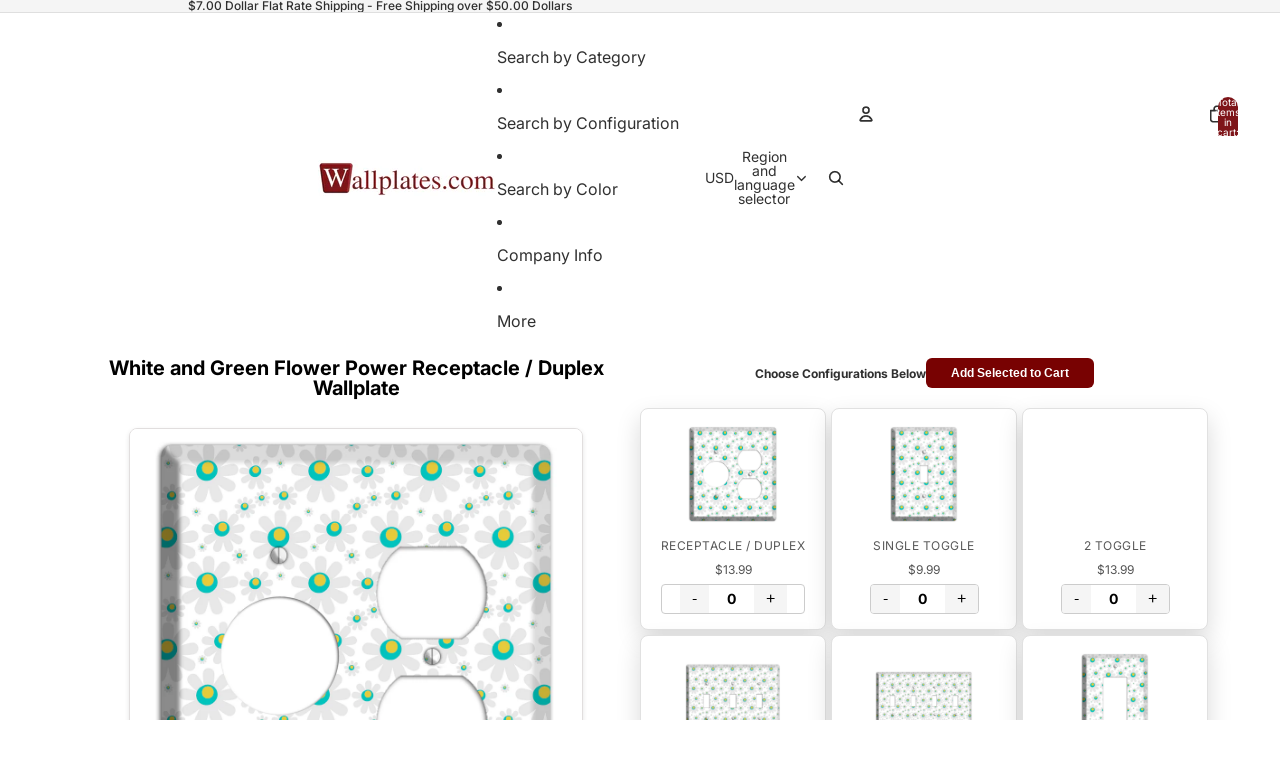

--- FILE ---
content_type: text/html; charset=utf-8
request_url: https://www.wallplates.com/products/AP-868-3T?section_id=template--25429831647505__main
body_size: 5622
content:
<div id="shopify-section-template--25429831647505__main" class="shopify-section"><script type="application/ld+json">
  {
    "@context": "http://schema.org/",
    "@type": "Product",
    "name": "White and Green Flower Power 3 Toggle Wallplate",
    "url": "https:\/\/www.wallplates.com\/products\/ap-868-3t",
    
      "image": [
        "https:\/\/www.wallplates.com\/cdn\/shop\/products\/triple_toggle_switchplate_1e8e9751-e69e-4c59-ab80-6d717d7c65e8.jpg?v=1675443829\u0026width=1920"
      ],
    
    "description": "The White and Green Flower Power 3 Toggle Wallplate are very unique and cannot be found anywhere else. These USA made metal plates are highly detailed and made with some of the newest UV imaging technology available resulting in photograph quality prints on durable metal switchplates.",
    "brand": {
      "@type": "Brand",
      "name": "Baxter \u0026 Ash"
    },
    "offers": [{
          "@type" : "Offer",
          "availability" : "http://schema.org/InStock",
          "price" : 16.99,
          "priceCurrency" : "USD",
          "url" : "https:\/\/www.wallplates.com\/products\/ap-868-3t?variant=54432916615"
        }
]
  }
</script>

<link href="//www.wallplates.com/cdn/shop/t/63/assets/section-main-product.css?v=42015" rel="stylesheet" type="text/css" media="all" />
<link href="//www.wallplates.com/cdn/shop/t/63/assets/component-price.css?v=42015" rel="stylesheet" type="text/css" media="all" />
<style data-shopify>/* --- DYNAMIC THEME SETTINGS --- */
  .section-template--25429831647505__main-padding {
    padding-top: 11px;
    padding-bottom: 8px;
    background-color: #ffffff;
  }
  @media screen and (min-width: 750px) {
    .section-template--25429831647505__main-padding {
      padding-top: 15px;
      padding-bottom: 10px;
    }
  }

  .bulk-container-template--25429831647505__main {
    max-width: 1200px;
    margin: 0 auto;
    padding-left: 2rem;
    padding-right: 2rem;
  }

  .product-bulk-wrapper-template--25429831647505__main {
    display: flex;
    flex-wrap: wrap; 
    gap: 20px;
    align-items: flex-start;
  }

  .product-bulk-left-template--25429831647505__main {
    width: 100%;
    position: relative;
  }

  @media screen and (min-width: 990px) {
    .product-bulk-left-template--25429831647505__main {
      width: 50%;
      flex: 0 0 50%;
      
      
    }
  }

  .product-bulk-right-template--25429831647505__main {
    flex: 1;
    width: 100%;
    min-width: 0;
  }

  .bulk-header-template--25429831647505__main, 
  .bulk-footer-template--25429831647505__main {
    display: flex;
    justify-content: center;
    align-items: center;
    gap: 15px;
    margin-bottom: 20px;
    flex-wrap: wrap;
    text-align: center;
  }

  .bulk-header-label-template--25429831647505__main {
    font-weight: bold;
    margin: 0;
    font-size: 12px;
  }

  .bulk-btn-template--25429831647505__main {
    background-color: #780202;
    color: #ffffff;
    font-size: 12px;
    padding: 8px 25px;
    border-radius: 6px;
    border: 0px solid #000000;
    cursor: pointer;
    transition: opacity 0.2s ease, transform 0.1s ease;
    text-decoration: none;
    display: inline-block;
    line-height: 1.2;
    font-weight: 600;
  }
  .bulk-btn-template--25429831647505__main:hover { opacity: 0.85; }
  .bulk-btn-template--25429831647505__main:active { transform: scale(0.98); }

  .bulk-grid-template--25429831647505__main {
    display: grid;
    grid-template-columns: repeat(2, 1fr);
    gap: 5px;
    margin-bottom: 20px;
    width: 100%;
  }

  @media screen and (min-width: 750px) {
    .bulk-grid-template--25429831647505__main {
      grid-template-columns: repeat(3, 1fr);
    }
  }

  .bulk-item-template--25429831647505__main {
    display: flex;
    flex-direction: column;
    align-items: center;
    text-align: center;
    padding: 15px;
    transition: all 0.3s ease;
    height: 100%;
    background-color: #ffffff;
    border: 1px solid #e1e1e1;
    border-radius: 8px;
     box-shadow: 0 10px 25px rgba(0,0,0,0.15); 
  }

  
    .bulk-item-template--25429831647505__main:hover { transform: translateY(-5px); box-shadow: 0 10px 20px rgba(0,0,0,0.12); }
  

  /* Reverted to previous style but with focus support */
  .bulk-item-image-wrapper-template--25429831647505__main {
    cursor: pointer;
    margin-bottom: 12px;
    width: 100%;
    overflow: hidden;
    display: flex;
    align-items: center;
    justify-content: center;
    border-radius: 6px;
    height: 100px;
  }
  .bulk-item-image-wrapper-template--25429831647505__main:focus-visible {
    outline: 2px solid #000;
    outline-offset: 2px;
  }

  .bulk-item-image-wrapper-template--25429831647505__main img {
    width: 100%;
    height: 100%;
     object-fit: contain; 
    transition: transform 0.4s ease;
  }

  .bulk-item-title-template--25429831647505__main {
    margin: 5px 0 2px 0;
    font-weight: 600;
    line-height: 1.3;
    font-size: 15px;
    color: #121212;
  }
  
  .bulk-item-type-template--25429831647505__main {
    margin: 0 0 5px 0;
    font-size: 12.0px;
    color: #121212;
    opacity: 0.7;
    text-transform: uppercase;
    letter-spacing: 0.5px;
  }
  
  .bulk-item-price-template--25429831647505__main {
    display: block;
    margin-bottom: 5px;
    font-size: 12px;
    color: #555555;
  }
  
  .bulk-item-inventory-template--25429831647505__main {
    display: block;
    margin-bottom: 10px;
    font-size: 12px;
    color: #666;
    background: #f5f5f5;
    padding: 2px 8px;
    border-radius: 10px;
  }

  /* QTY Styles - NO SPINNERS */
  .quantity-wrapper { display: flex; align-items: center; justify-content: center; border: 1px solid #ccc; border-radius: 4px; overflow: hidden; margin-top: auto; }
  .quantity-wrapper button { background: #f5f5f5; border: none; padding: 5px 12px; cursor: pointer; font-size: 16px; transition: background 0.2s; }
  .quantity-wrapper button:hover { background: #e0e0e0; }
  .quantity-wrapper button:focus-visible { outline: 2px solid #000; z-index: 2; }
  .quantity-wrapper input { width: 45px; text-align: center; border: none; -moz-appearance: textfield; font-weight: bold; }
  .quantity-wrapper input::-webkit-outer-spin-button, .quantity-wrapper input::-webkit-inner-spin-button { -webkit-appearance: none; margin: 0; }

  /* OUT OF STOCK MESSAGE STYLE */
  .bulk-out-of-stock-message {
    display: none; /* Hidden by default */
    color: #D32F2F; /* Red color */
    font-weight: bold;
    font-size: 14px;
    margin-top: auto;
    padding: 8px;
    background: #ffebeb;
    border-radius: 4px;
    width: 100%;
  }

  /* Misc Blocks */
  .bulk-block { margin-bottom: 15px; }
  .bulk-block-image img { display: block; }
  .bulk-zoom-hover { transition: transform 0.5s ease; }
  .bulk-zoom-hover:hover { transform: scale(1.05); }
  .bulk-video iframe { width: 100%; aspect-ratio: 16/9; border-radius: 8px; }
  .bulk-divider { border: 0; border-top-style: solid; width: 100%; display: block; }
  
  /* Accordion */
  .bulk-tab { margin-top: -1px; }
  .bulk-tab summary { cursor: pointer; font-weight: 600; display: flex; justify-content: space-between; align-items: center; list-style: none; }
  .bulk-tab summary::-webkit-details-marker { display: none; }
  .accordion-icon { width: 16px; height: 16px; position: relative; display: block; }
  .accordion-icon span { position: absolute; background-color: currentColor; transition: transform 0.2s; }
  .icon-plus-minus span:first-child { width: 100%; height: 2px; top: 7px; left: 0; }
  .icon-plus-minus span:last-child { width: 2px; height: 100%; top: 0; left: 7px; }
  .bulk-tab[open] .icon-plus-minus span:last-child { transform: rotate(90deg); opacity: 0; }
  .icon-chevron { width: 10px; height: 10px; border-right: 2px solid currentColor; border-bottom: 2px solid currentColor; transform: rotate(45deg); top: 2px; }
  .bulk-tab[open] .icon-chevron { transform: rotate(-135deg); top: 5px; }

  /* UPDATED MODAL STYLES */
  .custom-modal { 
    border: none; 
    border-radius: 12px; 
    padding: 0; 
    box-shadow: 0 15px 50px rgba(0,0,0,0.35); 
    max-width: 600px; 
    width: 90vw; 
    position: fixed; 
    top: 55%; 
    left: 50%; 
    transform: translate(-50%, -50%); 
    z-index: 9999; 
    overflow-y: auto; 
    max-height: 90vh; 
    background: white; 
  }
  .custom-modal::backdrop { background: rgba(0, 0, 0, 0.7); backdrop-filter: blur(2px); }
  .modal-content-wrapper { display: flex; flex-direction: column; align-items: center; position: relative; padding: 30px; text-align: center; }
  
  /* ACCESSIBILITY: Changed to proper button styles */
  .close-modal { 
    position: absolute; 
    top: 15px; 
    right: 15px; 
    font-size: 28px; 
    line-height: 1; 
    cursor: pointer; 
    background: #f0f0f0; 
    color: #333; 
    width: 36px; 
    height: 36px; 
    border-radius: 50%; 
    display: flex; 
    align-items: center; 
    justify-content: center; 
    transition: background 0.2s; 
    z-index: 10; 
    border: none;
    padding: 0;
  }
  .close-modal:hover { background: #e0e0e0; }
  .close-modal:focus { outline: 2px solid #333; }
  
  #modal-img { display: block; max-height: 60vh; max-width: 100%; width: auto; object-fit: contain; margin-bottom: 20px; border-radius: 4px; }
  
  .modal-text-group { width: 100%; max-width: 600px; }
  #modal-title { margin: 0 0 10px 0; font-size: 24px; color: #121212; }
  .modal-meta { margin: 5px 0; font-size: 16px; color: #555; line-height: 1.5; }
  .modal-meta strong { color: #121212; font-weight: 600; margin-right: 5px; }
  
  /* Loading State */
  #bulk-loading { text-align: center; padding: 40px; font-style: italic; color: #666; width: 100%; grid-column: 1 / -1; }

  /* Hidden Data Element */
  .bulk-data-payload { display: none; }</style><div class="bulk-data-payload" 
     data-individual-size="6.375 x 5 in"
     data-material="UV Printed Metal"
     data-title="White and Green Flower Power 3 Toggle Wallplate"
     data-price="$16.99"
     data-type="3 Toggle" 
     data-image="//www.wallplates.com/cdn/shop/products/triple_toggle_switchplate_1e8e9751-e69e-4c59-ab80-6d717d7c65e8.jpg?v=1675443829&width=1000"
     data-variant-id="54432916615"
     data-available="true">
</div>

<div class="bulk-container-template--25429831647505__main section-template--25429831647505__main-padding">
  <div class="product-bulk-wrapper-template--25429831647505__main">
    
    <div class="product-bulk-left-template--25429831647505__main"><div class="bulk-block" ><h1 class="product__title" style="font-size: 20px; text-align: center; color: #000000; font-family: var(--font-heading-family); font-weight: bold; text-transform: none; margin-bottom: 30px; margin-top: 0;">White and Green Flower Power 3 Toggle Wallplate</h1></div><div class="bulk-block" ><div class="bulk-block-image" style="display: flex; justify-content: center; margin-bottom: 20px;">
                 
                   <div style="width: 80%; max-width: 100%; overflow: hidden; border-radius: 8px; border: 1px solid #e1dede; background-color: rgba(0,0,0,0); box-shadow: 0 2px 5px rgba(0,0,0,0.1);  ">
                     <img src="//www.wallplates.com/cdn/shop/products/triple_toggle_switchplate_1e8e9751-e69e-4c59-ab80-6d717d7c65e8.jpg?v=1675443829&width=1000" alt="White and Green Flower Power 3 Toggle Wallplate" class="" style="width: 100%; height: auto; display: block;">
                   </div>
                 
               </div></div><div class="bulk-block" ><div class="product-description rte" style="max-width: 90%; margin-left: auto; margin-right: auto; text-align: center; font-size: 16px; color: #000000; background-color: rgba(0,0,0,0); padding: 0px; border: 0px solid #e1e1e1; border-radius: 0px; margin-bottom: 20px;">
                <p>The White and Green Flower Power 3 Toggle Wallplate are very unique and cannot be found anywhere else. These USA made metal plates are highly detailed and made with some of the newest UV imaging technology available resulting in photograph quality prints on durable metal switchplates.</p>
              </div></div><div class="bulk-block" ><div class="bulk-text-wrapper" style="max-width: 90%; margin-left: auto; margin-right: auto; background-color: #e6e6e6; padding: 0px; border-radius: 0px; text-align: center;">
                 <div class="rte" style="font-size: 16px; color: #ff0808;"></div>
               </div></div><div class="bulk-block" ><details class="bulk-tab" style="max-width: 80%; margin-left: auto; margin-right: auto; border-top: 1px solid #e1e1e1; border-bottom: 1px solid #e1e1e1; background-color: rgba(0,0,0,0); padding-left: 10px; padding-right: 10px;">
                <summary style="color: #000000; font-size: 14px; padding-top: 4px; padding-bottom: 4px;">
                  Specifications
                  <div class="accordion-icon icon-chevron" style="color: #000000;"><span></span></div>
                </summary>
                <div class="bulk-tab-content rte" style="color: #000000; font-size: 14px; padding-bottom: 4px;"><p><strong>Material:</strong> UV Printed Metal</p><p><strong>Country of Manufacturer: </strong>USA</p><p><strong>Shipping Time:</strong>  Ships in 1-3 business days</p><p><strong>Screws:</strong> Matching Screws included</p><p><strong>Size 1: </strong>3.5 in x 5 in</p><p><strong>Size 2:</strong> 4.625 x 5 in</p><p><strong>Size 3:</strong> 6.375 x 5 in</p><p><strong>Size 4:</strong> 8.125 x 5 in</p><p><strong>Size 5:</strong> </p><p>Sizes refer to amount of gangs in plate:</p><p>Size 1 is for single toggles, single rockers, etc.</p><p>Size 2 is for double toggles, double rockers, etc.</p><p>Size 3 is for 3 toggles, 3 rockers, etc.</p><p></p></div>
              </details></div><div class="bulk-block" ><details class="bulk-tab" style="max-width: 80%; margin-left: auto; margin-right: auto; border-top: 1px solid #e1e1e1; border-bottom: 1px solid #e1e1e1; background-color: rgba(0,0,0,0); padding-left: 10px; padding-right: 10px;">
                <summary style="color: #000000; font-size: 14px; padding-top: 4px; padding-bottom: 4px;">
                  Shipping Time
                  <div class="accordion-icon icon-chevron" style="color: #000000;"><span></span></div>
                </summary>
                <div class="bulk-tab-content rte" style="color: #555555; font-size: 14px; padding-bottom: 16px;"><p>3-5 business days as made to order</p></div>
              </details></div><div class="bulk-block" ><details class="bulk-tab" style="max-width: 80%; margin-left: auto; margin-right: auto; border-top: 1px solid #e1e1e1; border-bottom: 1px solid #e1e1e1; background-color: rgba(0,0,0,0); padding-left: 10px; padding-right: 10px;">
                <summary style="color: #000000; font-size: 14px; padding-top: 4px; padding-bottom: 4px;">
                  Return Policy
                  <div class="accordion-icon icon-chevron" style="color: #000000;"><span></span></div>
                </summary>
                <div class="bulk-tab-content rte" style="color: #555555; font-size: 14px; padding-bottom: 16px;"><p><a href="/pages/return-policy" title="Return Policy">Return Policy</a></p><p><a href="/pages/contact-form" title="wallplates.com contact us">Contact us</a></p></div>
              </details></div><div class="bulk-block" ><div class="bulk-block-image" style="display: flex; justify-content: center; margin-bottom: 0px;">
                 <a href="https://www.google.com/storepages?q=wallplates.com&c=US&v=19" style="display: block; width: 90%; max-width: 100%;">
                 
                   <img src="//www.wallplates.com/cdn/shop/files/reviews3.jpg?v=1614306107&width=800" alt="" style="border-radius: 0px; width: 100%; max-width: 100%; border: 0px solid #000000;   ">
                 
                 </a>
               </div></div></div>

    <div class="product-bulk-right-template--25429831647505__main">
      <div class="bulk-header-template--25429831647505__main">
         
           <p class="bulk-header-label-template--25429831647505__main">Choose Configurations Below</p>
         
         <button type="button" class="bulk-btn-template--25429831647505__main js-bulk-add-cart">Add Selected to Cart</button>
      </div>

      <form id="bulk-product-form">
        <div id="bulk-grid-target" class="bulk-grid-template--25429831647505__main">
           <div id="bulk-loading">Loading products...</div>
        </div>
      </form>

      <div class="bulk-footer-template--25429831647505__main">
         <button type="button" class="bulk-btn-template--25429831647505__main js-bulk-add-cart">Add Selected to Cart</button>
      </div>
    </div>
  </div>
</div>

<dialog id="image-modal" class="custom-modal">
  <div class="modal-content-wrapper">
    <button type="button" class="close-modal" aria-label="Close modal" onclick="document.getElementById('image-modal').close()">&times;</button>
    <img id="modal-img" src="" alt="">
    <div class="modal-text-group">
      <h3 id="modal-title"></h3>
      <p id="modal-size" class="modal-meta"></p>
      <p id="modal-material" class="modal-meta"></p>
    </div>
  </div>
</dialog>

<template id="bulk-card-template">
  <div class="bulk-item-template--25429831647505__main">
    <div class="bulk-item-image-wrapper-template--25429831647505__main" role="button" tabindex="0">
      <img src="" alt="" loading="lazy">
    </div>
    <div class="bulk-item-details">
      
      
        <p class="bulk-item-type-template--25429831647505__main"></p>
      
      <span class="bulk-item-price-template--25429831647505__main"></span>
      
      <div class="quantity-wrapper">
        <button type="button" aria-label="Decrease quantity">-</button>
        <input type="number" value="0" min="0">
        <button type="button" aria-label="Increase quantity">+</button>
      </div>
      <div class="bulk-out-of-stock-message">Out of Stock</div>
    </div>
  </div>
</template>

<script>
  // 1. Get raw string of handles
  const rawHandles = "AP-868-3T, AP-868-1T, AP-868-2T, AP-868-3T, AP-868-4T, AP-868-1R, AP-868-2R, AP-868-3R, AP-868-4R, AP-868-DO, AP-868-2DO, AP-868-3DO, AP-868-1T-DO, AP-868-DO-1T, AP-868-2T-DO, AP-868-DO-2T, AP-868-3T-DO, AP-868-DO-3T, AP-868-1T-2DO, AP-868-2DO-1T, AP-868-T-R, AP-868-R-T, AP-868-2T-R, AP-868-R-2T, AP-868-3T-R, AP-868-R-3T, AP-868-T-2R, AP-868-2R-T, AP-868-R-DO, AP-868-DO-R, AP-868-BL, AP-868-2BL, AP-868-3BL, AP-868-T-BL, AP-868-BL-T, AP-868-DO-BL, AP-868-BL-DO, AP-868-DO-RE, AP-868-RE-DO, AP-868-T-RE, AP-868-RE-T, AP-868-1P, AP-868-2P, AP-868-3P, AP-868-1CA"; 
  const handles = rawHandles.split(',').map(h => h.trim()).filter(h => h.length > 0);
  const sectionId = "template--25429831647505__main";
  
  // 2. Load Products via JS (Updated to use Section API for Metafields)
  document.addEventListener('DOMContentLoaded', async () => {
    const grid = document.getElementById('bulk-grid-target');
    const loading = document.getElementById('bulk-loading');
    const template = document.getElementById('bulk-card-template');
    
    // Fix Main Product Price (Left Column) - Checks if $ is present, adds if not
    const mainPriceContainer = document.getElementById('price-' + sectionId);
    if(mainPriceContainer) {
      const priceItems = mainPriceContainer.querySelectorAll('.price-item');
      priceItems.forEach(item => {
        if(item.innerText && !item.innerText.includes('$')) {
          item.innerText = '$' + item.innerText.trim();
        }
      });
    }

    if(handles.length === 0) {
      loading.innerText = "No products found in custom.options2";
      return;
    }

    try {
      // Fetch HTML for each product using Section Rendering API
      const fetchPromises = handles.map(handle => 
        fetch(window.Shopify.routes.root + 'products/' + handle + '?section_id=' + sectionId)
        .then(res => {
          if (!res.ok) return null;
          return res.text();
        })
      );

      // Wait for all data
      const responses = await Promise.all(fetchPromises);
      const parser = new DOMParser();
      
      loading.style.display = 'none';

      // 3. Render Cards
      responses.forEach(html => {
        if(!html) return; 

        // Parse HTML to get Data Payload
        const doc = parser.parseFromString(html, 'text/html');
        const data = doc.querySelector('.bulk-data-payload');
        
        if(!data) return; // Skip if payload missing

        const clone = template.content.cloneNode(true);
        const root = clone.querySelector('.bulk-item-template--25429831647505__main');
        
        // Extract Data
        const variantId = data.getAttribute('data-variant-id');
        const title = data.getAttribute('data-title');
        let price = data.getAttribute('data-price');
        const imgSrc = data.getAttribute('data-image');
        const available = data.getAttribute('data-available') === 'true';
        const metaSize = data.getAttribute('data-individual-size');
        const metaMaterial = data.getAttribute('data-material');
        const type = data.getAttribute('data-type');
        
        // Set ID
        root.setAttribute('data-variant-id', variantId);

        // Image & Modal
        const img = clone.querySelector('img');
        const imgWrapper = clone.querySelector('.bulk-item-image-wrapper-template--25429831647505__main'); 

        if(imgSrc && imgSrc !== "null") {
          img.src = imgSrc;
          img.alt = title;
          
          // ACCESSIBILITY: Label the wrapper
          imgWrapper.setAttribute('aria-label', 'View details for ' + title);
          
          imgWrapper.onclick = function() {
             window.lastFocusedElement = imgWrapper;
             openImageModal(imgSrc, title, metaSize, metaMaterial); 
          };
          // ACCESSIBILITY: Allow enter key to trigger click
          imgWrapper.onkeydown = function(e) {
             if (e.key === 'Enter' || e.key === ' ') {
                e.preventDefault();
                this.click();
             }
          };
        } else {
          img.style.display = 'none';
        }

        // Title
        const titleEl = clone.querySelector('.bulk-item-title-template--25429831647505__main');
        if(titleEl) titleEl.innerText = title;

        // Type
        const typeEl = clone.querySelector('.bulk-item-type-template--25429831647505__main');
        if(typeEl && type) {
          typeEl.innerText = type;
        } else if(typeEl) {
          typeEl.style.display = 'none';
        }

        // Price - Ensure $ is present
        if(price && !price.includes('$')) {
           price = '$' + price;
        }
        clone.querySelector('.bulk-item-price-template--25429831647505__main').innerText = price; 

        // Inventory Status Text (Optional, currently shows "Out of Stock" text in grey)
        const invEl = clone.querySelector('.bulk-item-inventory-template--25429831647505__main');
        if(invEl) {
           invEl.innerText = available ? "In Stock" : "Out of Stock";
        }

        // --- NEW LOGIC: HIDE QTY IF OUT OF STOCK ---
        const qtyWrapper = clone.querySelector('.quantity-wrapper');
        const outOfStockMsg = clone.querySelector('.bulk-out-of-stock-message');
        const input = clone.querySelector('input');

        if(available) {
            // Item IS available: Setup inputs
            input.name = `items[${variantId}]`;
            input.classList.add('bulk-qty-input');
            
            // ACCESSIBILITY: Unique label for input
            input.setAttribute('aria-label', 'Quantity for ' + title);
            
            const btns = clone.querySelectorAll('button');
            // Note: index 0 and 1 are the +/- buttons
            btns[0].onclick = function() { adjustQty(this, -1); }; 
            btns[1].onclick = function() { adjustQty(this, 1); };  
        } else {
            // Item is OUT OF STOCK: Hide wrapper, show message
            qtyWrapper.style.display = 'none';
            if(outOfStockMsg) outOfStockMsg.style.display = 'block';
            
            // Ensure input is disabled so it doesn't submit
            input.disabled = true;
        }

        grid.appendChild(clone);
      });

    } catch (err) {
      console.error(err);
      loading.innerText = "Error loading products.";
    }
  });

  // Helper Functions
  function adjustQty(btn, change) {
    const input = btn.parentElement.querySelector('input');
    let val = parseInt(input.value) + change;
    if(val < 0) val = 0;
    input.value = val;
  }

  function openImageModal(src, title, size, material) {
    const modal = document.getElementById('image-modal');
    document.getElementById('modal-img').src = src;
    document.getElementById('modal-img').alt = title; 
    document.getElementById('modal-title').innerText = title;
    
    // Size Metafield
    const sizeEl = document.getElementById('modal-size');
    if (size && size !== "null" && size !== "") {
      sizeEl.innerHTML = "<strong>Size:</strong> " + size;
      sizeEl.style.display = 'block';
    } else {
      sizeEl.style.display = 'none';
    }

    // Material Metafield
    const matEl = document.getElementById('modal-material');
    if (material && material !== "null" && material !== "") {
      matEl.innerHTML = "<strong>Material:</strong> " + material;
      matEl.style.display = 'block';
    } else {
      matEl.style.display = 'none';
    }

    modal.showModal();
    modal.querySelector('.close-modal').focus();
  }

  document.getElementById('image-modal').addEventListener('close', function() {
      if(window.lastFocusedElement) {
          window.lastFocusedElement.focus();
      }
  });

  document.getElementById('image-modal').addEventListener('click', function(event) {
      if (event.target === this) this.close();
  });

  document.querySelectorAll('.js-bulk-add-cart').forEach(btn => {
    btn.addEventListener('click', function(e) {
      e.preventDefault();
      const items = [];
      document.querySelectorAll('.bulk-qty-input').forEach(input => {
        if(!input.disabled && parseInt(input.value) > 0) { // Only add if not disabled
           const id = input.name.match(/\[(\d+)\]/)[1];
           items.push({ id: id, quantity: parseInt(input.value) });
        }
      });
      if(items.length === 0) return alert("Please select at least one item.");
      btn.innerText = "Adding...";
      fetch(window.Shopify.routes.root + 'cart/add.js', { method: 'POST', headers: {'Content-Type': 'application/json'}, body: JSON.stringify({ items: items }) })
      .then(res => res.json()).then(() => window.location.href = '/cart').catch(e => { console.error(e); alert('Error adding to cart'); btn.innerText = "Add Selected to Cart"; });
    });
  });
</script>

</div>